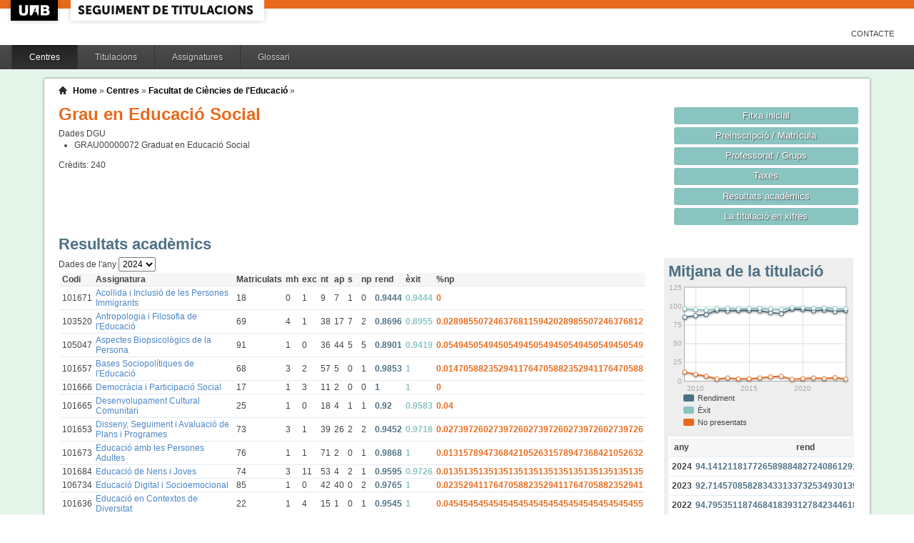

--- FILE ---
content_type: text/html;charset=ISO-8859-1
request_url: http://siq.uab.cat/siq_public/centre/111/titulacio/2500260/assignatures/;jsessionid=1F5F24FF9A5FFA2174F1E130AD18112F?id=0
body_size: 49256
content:
<!DOCTYPE html>






 







	

	
 

	
		 
	
		 
	
		 
	
		 
	
		 
	
		 
	
	
	
	
	
	
	



	



	

 


  


 


<!DOCTYPE html PUBLIC "-//W3C//DTD XHTML 1.0 Strict//EN"  "http://www.w3.org/TR/xhtml1/DTD/xhtml1-strict.dtd">

<html xmlns="http://www.w3.org/1999/xhtml" lang="ca" xml:lang="ca">
	<head id="head">
		

		<link rel="icon"  type="image/png" href="/siq_public/images/icona_siq_32.png" />

		<title>Seguiment de titulacions </title>


		<link type="text/css" rel="stylesheet" media="all" href="/siq_public/css/my_layout.css" /> 
		<!--[if lte IE 7]>
		<link type="text/css" rel="stylesheet" media="all" href="/siq_public/css/patches/patch_my_layout.css" /> 
		<![endif]-->

    <!--[if IE]><script language="javascript" type="text/javascript" src="/siq_public/js/flot/excanvas.min.js"></script><![endif]-->		
		<script language="javascript" type="text/javascript" src="/siq_public/js/jquery-1.4.2.min.js"></script>
			
		<link  HREF="/siq_public/css/jquery-ui-1.8.2.custom.css" TYPE="text/css"  REL="stylesheet"/>
		<script src="/siq_public/js/jquery-ui-1.8.2.custom.min.js" language="javascript" ></script>
		<script language="javascript" type="text/javascript" src="/siq_public/js/flot/jquery.flot.js"></script>
		<script language="javascript" type="text/javascript" src="/siq_public/js/flot/jquery.flot.pie.js"></script>
		<script language="javascript" type="text/javascript" src="/siq_public/js/flot/jquery.flot.stack.js"></script>
		<script language="javascript" type="text/javascript" src="/siq_public/js/flot/jquery.flot.text.js"></script>



		<script language="javascript" type="text/javascript" src="/siq_public/js/tipsy/jquery.tipsy.js"></script>	
			
		<link type="text/css" rel="stylesheet" media="all" href="/siq_public/js/tipsy/tipsy.css" /> 



		<script language="javascript" type="text/javascript" src="/siq_public/js/flot/jquery.flot.orderBars.js"></script>

		<script>
			
				$(document).ready(function() { 
					$("span[title^=niu:]").each( 
						function() {  
							$(this).css('color','green');
						}
					);
				});
				
			$(document).ready(function() {
				$('.tooltip').tipsy({gravity: 'se'});
				$('.tooltip-n' ).tipsy({gravity: 'n' });
				$('.tooltip-ne').tipsy({gravity: 'ne'});
				$('.tooltip-e' ).tipsy({gravity: 'e' });
				$('.tooltip-se').tipsy({gravity: 'se'});
				$('.tooltip-s' ).tipsy({gravity: 's' });
				$('.tooltip-sw').tipsy({gravity: 'sw'});
				$('.tooltip-w' ).tipsy({gravity: 'w' });
				$('.tooltip-nw').tipsy({gravity: 'nw'});
			});
		</script>


		<script>
			number_format = function(number, decimals, dec_point, thousands_sep) {
				var n = !isFinite(+number) ? 0 : +number,
				prec = !isFinite(+decimals) ? 0 : Math.abs(decimals),
				sep = (typeof thousands_sep === 'undefined') ? ',' : thousands_sep,
				dec = (typeof dec_point === 'undefined') ? '.' : dec_point,
				s = '',
				toFixedFix = function (n, prec) {
				    var k = Math.pow(10, prec);
				    return '' + Math.round(n * k) / k;
				};
				// Fix for IE parseFloat(0.55).toFixed(0) = 0;
				s = (prec ? toFixedFix(n, prec) : '' + Math.round(n)).split('.');
				if (s[0].length > 3) {
					s[0] = s[0].replace(/\B(?=(?:\d{3})+(?!\d))/g, sep);
				}
				if ((s[1] || '').length < prec) {
					s[1] = s[1] || '';
					s[1] += new Array(prec - s[1].length + 1).join('0');
				}
				return s.join(dec);
			};
		
			$(document).ready(function() {
			 /**
			   * Flot tooltips.
			   */
			  $('.flot-graph:not(.datum-processed)').each(function() {
			    var graph = $(this)
			    var popup = $('.flot-popup', this);
			    $('.flot-canvas', this).bind('plothover', function (event, pos, item) {
			      if (item) {
			        var parent = graph.offset();
			
			        // Format the item number a bit
			        var num = parseFloat(item.datapoint[1]);
			        var language = 'es';
			    
			        var decimal = '.';
			        var separator = ',';
			
			        switch (language) {
			          case 'fr':
			            decimal = ',';
			            separator = ' ';
			            break;
			          case 'es':
			            decimal = ',';
			            separator = '.';
			            break;
			          case 'en':
			          case 'ar':
			          default:
			            break;
			        }
			
			        num = number_format(num, 1, decimal, separator);
			        //num += ' <small>(' + item.datapoint[0] + ')</small>';
			
			        popup
			          .css("left", item.pageX - parent.left)
			          .css("top", item.pageY - parent.top)
			          .html(num)
			          .show();
			      }
			      else {
			        popup.fadeOut('fast');
			      }
			    });
			    $('.flot-canvas', this).bind('mouseleave', function () {
			      $('.flot-popup').fadeOut('fast');
			    });
			  }).addClass('datum-processed');
			});
			


		

		</script>

<!-- fi de les coses a treure del head -->

	</head>
	
<body > 
	
	

	
	
	
	<!-- skip link navigation -->
	<ul id="skiplinks">
		<li><a class="skip" href="#nav">Skip to navigation (Press Enter).</a></li>
		<li><a class="skip" href="#col3">Skip to main content (Press Enter).</a></li>
	</ul>


		<div id="pagina">
			
			<div class="header">
				<div class="logoUAB">
					<a href="http://www.uab.cat">UAB</a>
				</div>

				<div class="logoAplicacio">
					<div class="logo_text">
						<h1><a href="#"/>Seguiment de titulacions</a></h1>
					</div>
				</div>
			</div> 
			
			<ul class="naveines">
				<li><a href="/siq_public/contacte/">Contacte</a></li>
 
			</ul>
			
					 <!--
					 	| 
					 <a href="#" id="printbutton">Imprimir</a>
					 -->

			<ul id="menuPpal"  role="navigation">
						<li class="actiu" >
							<a href="/siq_public/centres/" title="Centres">Centres</a>
						</li> 
						<li  >
							<a href="/siq_public/titulacions/" title="Titulacions">Titulacions</a>
						</li> 
						<li  >
							<a href="/siq_public/assignatures/" title="Assignatures">Assignatures</a>
						</li> 

						<li  >
							<a href="/siq_public/glossari/" title="Glossari">Glossari</a>
						</li> 		
			</ul>
			<!-- end: main navigation -->


<div id="wrapContingutsMenu">
	<div id="contingutsMenu">
      <div id="breadcrumb">
         





 












	





	
	




<a href="/siq_public/">Home</a> 
	
		
			» 
			<a href="/siq_public/centres/">Centres</a> » 
				
			
				<a href="/siq_public/centre/111/"  >Facultat de Ciències de l'Educació</a>
					
				
					 » 
					<a href="/siq_public/centre/111/titulacio//"  class="actual">
						
					</a>
								
							
				
				
			
			
					
		
		







      </div>			
 
 

			





 









	

 


<style>
	
table.resultatsacademics td.i_rendiment {color:#4E7085;	font-weight:bold;}
table.resultatsacademics td.i_exit      {color:#89C4C1;	font-weight:bold;}
table.resultatsacademics td.i_np        {color:#E86A1C;	font-weight:bold;}	

	
	
	
	
table.pla_assignatures {
  width: 100%;
}

table.pla_assignatures tr:hover td{
	background-color:transparent; 

}
 
table.pla_assignatures th {
	font-size: 1.2em;
	border-bottom: 2px solid #ddd;
	padding-top: 1em;
}
 
table.pla_assignatures td {
  width: 50%;
  vertical-align: top;
}

</style>


	
	






 









	





 




	




















	
	
	
		    <div id="teaser">
	        <div class="subcolumns">
	          <div class="c50l">
	            <div class="subcl">


<h1>
Grau en Educació Social  


	



</h1>




<div>
	Dades DGU
	<ul>
	
		<li><span> GRAU00000072</span>  Graduat en Educació Social
		</li>
	
	</ul>
</div>


<div class="credits">
Crèdits:<span> 240</span>
</div>



              



              
              
              
	            </div>
	          </div>
	          <div class="c50r">
	            <div class="subcl">



	          <div class="c50l">
	            <div class="subcl">

 							</div>
	          </div>

	          <div class="c50r">
	            <div class="subcr">
<a href="../" class="botoDestacat"> Fitxa inicial </a>


<a href="../matricula/" class="botoDestacat"> Preinscripció / Matrícula </a>
<a href="../professorat/" class="botoDestacat"> Professorat / Grups </a>
<a href="../taxes/" class="botoDestacat"> Taxes </a>
	 

<a href="../assignatures/?id=0" class="botoDestacat"> Resultats acadèmics </a>

<a href="/siq_public/portal/2500260/enxifres" class="botoDestacat tooltip-n" title="com es veurà a portal">La titulació en xifres</a>
	
	            </div>
	          </div>

	            </div>
	          </div>
	        </div>
	      </div>	
	











	











	<div id="main" class="subcolumns resultatsacademics" >

    <div class="c99l">
      <div class="subcl"  id="resultats_academics">



<h2>Resultats acadèmics</h2>




<div class="subcolumns">
    <div class="c25r">
      <div class="subcr">
      	
				<div class="widget" >
				<div class="wrapper">
						<h2>Mitjana de la titulació</h2>
				






 









	




	






	













    

			







<script>
	
	dades_rendiment_tit = {"itemCount":16,"label":"Rendiment","data":[[2024,94.14121181772658988482724086129193790686],[2023,92.71457085828343313373253493013972055888],[2022,94.79535118746841839312784234461849418898],[2021,93.69369369369369369369369369369369369369],[2020,95.41910331384015594541910331384015594542],[2019,96.18126272912423625254582484725050916497],[2018,90.14447884416924664602683178534571723426],[2017,91.37506160670280926564810251355347461804],[2016,93.68273280299485259709873654656059897052],[2015,94.3359375],[2014,94.08653846153846153846153846153846153846],[2013,93.52482960077896786757546251217137293087],[2012,94.46808510638297872340425531914893617021],[2011,89.00414937759336099585062240663900414938],[2010,87.30904817861339600470035252643948296122],[2009,85.30612244897959183673469387755102040816]]}	


	dades_exit_tit = {"itemCount":16,"label":"Èxit","data":[[2024,96.45972293483837865572088250384812724474],[2023,96.97286012526096033402922755741127348643],[2022,97.86124152321335419926969222743870631195],[2021,97.5],[2020,98.24385348720521826392373306573005519318],[2019,98.18087318087318087318087318087318087318],[2018,96.04178119846069268829026937877954920286],[2017,96.5625],[2016,97.4683544303797468354430379746835443038],[2015,96.98795180722891566265060240963855421687],[2014,96.64197530864197530864197530864197530864],[2013,97.31509625126646403242147922998986828774],[2012,96.7847411444141689373297002724795640327],[2011,94.84156226971260132645541635961680176861],[2010,95.62419562419562419562419562419562419562],[2009,96.75925925925925925925925925925925925926]]}	


	dades_np_tit = {"itemCount":16,"label":"No presentats","data":[[2024,2.40360540811216825237856785177766649975],[2023,4.39121756487025948103792415169660678643],[2022,3.13289540171803941384537645275391611925],[2021,3.9039039039039039039039039039039039039],[2020,2.87524366471734892787524366471734892788],[2019,2.03665987780040733197556008146639511202],[2018,6.14035087719298245614035087719298245614],[2017,5.37210448496796451453918186298669295219],[2016,3.88394946186242395882077678989237248479],[2015,2.734375],[2014,2.64423076923076923076923076923076923077],[2013,3.89483933787731256085686465433300876339],[2012,2.39361702127659574468085106382978723404],[2011,6.1549100968188105117565698478561549101],[2010,8.69565217391304347826086956521739130435],[2009,11.83673469387755102040816326530612244898]]}	




$(document).ready(function() {	
	$.plot($('#flot-rendiment-titulacio-'), 
					[

						{
							"label":dades_rendiment_tit.label,
							"data":dades_rendiment_tit.data,

						},
						{
							"label":dades_exit_tit.label,
							"data":dades_exit_tit.data,

						},
						{
							"label":dades_np_tit.label,
							"data":dades_np_tit.data,

						}
					], 
					{
						"legend": { "show":false },
						"colors":["#4E7085","#89C4C1","#E86A1C"],
						"grid":{
								"labelMargin":4,
								"tickColor":"#ddd",
								"backgroundColor":"#ffffff",
								"borderWidth":1,
								"hoverable":true,
								"color":"#aaa"
							},
						"stack": "stack",
						"lines":	{
								"show":true,
								"lineWidth":2,
								"fill":0 
							},
						"points":{
								"show":true,
								"radius":3,
								"lineWidth":1,
								"fill":1
								},
						"xaxis":{tickDecimals: 0 },
						"yaxis":{tickDecimals: 0 }
						});	
	
	
	
});


</script>

<style>
	table.taula_indicador td.i_rendiment {color:#4E7085;}
	table.taula_indicador td.i_exit {color:#89C4C1;}
	table.taula_indicador td.i_np {color:#E86A1C;}	

</style>



<div class="flot-graph">
	<div style="width: 100%; height: 150px;" class="flot-canvas" id="flot-rendiment-titulacio-"></div>
	<div class="flot-popup" style="display: none; ">xxx <small>(xxx)</small></div>
 	<ul class="flot-legend">
 		<li class="first"><span><span style="background-color:#4E7085" class="swatch"></span> Rendiment </span></li>
		<li ><span><span style="background-color:#89C4C1" class="swatch"></span>		Èxit</span></li>
		<li class="last"><span><span style="background-color:#E86A1C" class="swatch"></span>		No presentats</span></li>
	</ul>
</div>

<div>
	
	



<table class="taula_indicador" id="taula_resutats_academics_tit">
		<thead>
			<tr>				
				<th>any </th>
				
				<th class="tooltip" title="#aprovats / #matriculats" >rend</th>
				<th class="tooltip" title="#aprovats / #presentats"  >èxit</th>
				<th class="tooltip" title="#no presentats / #matriculats" >% np</th>
			</tr>
		</thead>
	  <tbody>
		  
			<tr

				>
				<td>2024</td>			
	

				
				<td  class="i_rendiment" >94.1412118177265898848272408612919379068600%</td>
				<td class="i_exit">96.4597229348383786557208825038481272447400%</td>
					
				<td  class="i_np">2.4036054081121682523785678517776664997500%</td>
			</tr>  
			
			<tr

				>
				<td>2023</td>			
	

				
				<td  class="i_rendiment" >92.7145708582834331337325349301397205588800%</td>
				<td class="i_exit">96.9728601252609603340292275574112734864300%</td>
					
				<td  class="i_np">4.3912175648702594810379241516966067864300%</td>
			</tr>  
			
			<tr

				>
				<td>2022</td>			
	

				
				<td  class="i_rendiment" >94.7953511874684183931278423446184941889800%</td>
				<td class="i_exit">97.8612415232133541992696922274387063119500%</td>
					
				<td  class="i_np">3.1328954017180394138453764527539161192500%</td>
			</tr>  
			
			<tr

				>
				<td>2021</td>			
	

				
				<td  class="i_rendiment" >93.6936936936936936936936936936936936936900%</td>
				<td class="i_exit">97.500%</td>
					
				<td  class="i_np">3.903903903903903903903903903903903903900%</td>
			</tr>  
			
			<tr

				>
				<td>2020</td>			
	

				
				<td  class="i_rendiment" >95.4191033138401559454191033138401559454200%</td>
				<td class="i_exit">98.2438534872052182639237330657300551931800%</td>
					
				<td  class="i_np">2.8752436647173489278752436647173489278800%</td>
			</tr>  
			
			<tr

				>
				<td>2019</td>			
	

				
				<td  class="i_rendiment" >96.1812627291242362525458248472505091649700%</td>
				<td class="i_exit">98.1808731808731808731808731808731808731800%</td>
					
				<td  class="i_np">2.0366598778004073319755600814663951120200%</td>
			</tr>  
			
			<tr

				>
				<td>2018</td>			
	

				
				<td  class="i_rendiment" >90.1444788441692466460268317853457172342600%</td>
				<td class="i_exit">96.0417811984606926882902693787795492028600%</td>
					
				<td  class="i_np">6.1403508771929824561403508771929824561400%</td>
			</tr>  
			
			<tr

				>
				<td>2017</td>			
	

				
				<td  class="i_rendiment" >91.3750616067028092656481025135534746180400%</td>
				<td class="i_exit">96.562500%</td>
					
				<td  class="i_np">5.3721044849679645145391818629866929521900%</td>
			</tr>  
			
			<tr

				>
				<td>2016</td>			
	

				
				<td  class="i_rendiment" >93.6827328029948525970987365465605989705200%</td>
				<td class="i_exit">97.468354430379746835443037974683544303800%</td>
					
				<td  class="i_np">3.8839494618624239588207767898923724847900%</td>
			</tr>  
			
			<tr

				>
				<td>2015</td>			
	

				
				<td  class="i_rendiment" >94.335937500%</td>
				<td class="i_exit">96.9879518072289156626506024096385542168700%</td>
					
				<td  class="i_np">2.73437500%</td>
			</tr>  
			
			<tr

				>
				<td>2014</td>			
	

				
				<td  class="i_rendiment" >94.0865384615384615384615384615384615384600%</td>
				<td class="i_exit">96.6419753086419753086419753086419753086400%</td>
					
				<td  class="i_np">2.6442307692307692307692307692307692307700%</td>
			</tr>  
			
			<tr

				>
				<td>2013</td>			
	

				
				<td  class="i_rendiment" >93.5248296007789678675754625121713729308700%</td>
				<td class="i_exit">97.3150962512664640324214792299898682877400%</td>
					
				<td  class="i_np">3.8948393378773125608568646543330087633900%</td>
			</tr>  
			
			<tr

				>
				<td>2012</td>			
	

				
				<td  class="i_rendiment" >94.4680851063829787234042553191489361702100%</td>
				<td class="i_exit">96.784741144414168937329700272479564032700%</td>
					
				<td  class="i_np">2.3936170212765957446808510638297872340400%</td>
			</tr>  
			
			<tr

				>
				<td>2011</td>			
	

				
				<td  class="i_rendiment" >89.0041493775933609958506224066390041493800%</td>
				<td class="i_exit">94.8415622697126013264554163596168017686100%</td>
					
				<td  class="i_np">6.154910096818810511756569847856154910100%</td>
			</tr>  
			
			<tr

				>
				<td>2010</td>			
	

				
				<td  class="i_rendiment" >87.3090481786133960047003525264394829612200%</td>
				<td class="i_exit">95.6241956241956241956241956241956241956200%</td>
					
				<td  class="i_np">8.6956521739130434782608695652173913043500%</td>
			</tr>  
			
			<tr

				>
				<td>2009</td>			
	

				
				<td  class="i_rendiment" >85.3061224489795918367346938775510204081600%</td>
				<td class="i_exit">96.7592592592592592592592592592592592592600%</td>
					
				<td  class="i_np">11.8367346938775510204081632653061224489800%</td>
			</tr>  
			
		<tbody>
	
	</table>


<p>
* Cal tenir present que les dades de rendiment i èxit no tenen en compte el pes del crèdit de l'assignatura sinó que es considera que totes les assignatures tenen el mateix pes.
</p>





</div>	











	
	

	
	<script>
 


$(document).ready(function() {	
		
		 
		$.plot($("#flot-calificacions_titulacio"), 
			[
  {"label": "Matricula d'honor","data":0.0271934325295023088763468445356593124679    },
  {"label": "Excel·lent"       ,"data":0.0656747049769112365315546434068753206773   },
  {"label": "Notable"          ,"data":0.6013340174448435094920472036942021549513    },
  {"label": "Aprovat"          ,"data":0.2693689071318624935864545920985120574654    },
  {"label": "Suspens"          ,"data":0.0354027706516162134427911749615187275526     }

],
{
	"legend": { "show":false },
	"colors":["#FFD200","#89C4C1","#aec45f","#4E7085","#E86A1C"],
        series: {
        	
            pie: { 
                show: true,
                radius: 1,
                innerRadius: 1/4,
                label: {
                    show: true, 
                    radius: 5/8,
                    formatter: function(label, series){
                        return '<div style="font-size:1.75em; font-weight: bold;text-align:center;color:white;">'+Math.round(series.percent)+'%</div>';
                    }, 
                    background: { opacity: 0.5 }
                }
            }
        }
}

		);	
	
	
	
});
			
		

			
	</script>
	



<div class="flot-graph">
	<div style="width: 100%; height: 150px;" class="flot-canvas" id="flot-calificacions_titulacio"></div>
	<div class="flot-popup" style="display: none; ">xxx <small>(xxx)</small></div>
 	<ul class="flot-legend">

 		
 		<li class="first"><span><span style="background-color:#FFD200 " class="swatch"></span>Matrícula d'honor </span></li>
 		<li              ><span><span style="background-color:#89C4C1" class="swatch"></span>Excel·lent        </span></li>
 		<li              ><span><span style="background-color:#aec45f " class="swatch"></span>Notable           </span></li>
 		<li              ><span><span style="background-color:#4E7085 " class="swatch"></span>Aprovat           </span></li>
 		<li class="last" ><span><span style="background-color:#E86A1C  " class="swatch"></span>Suspens           </span></li>
 		


	
	
	</ul>
</div>

	 

<h3>% per qualificacions</h3>
	
	<table class="taula_indicador small" >
		<thead>
		<tr>
			<th></th>

<th>MH </th>			
<th>Ex </th>			
<th>Nt </th>			
<th>Ap </th>			
<th>S  </th>			
			
			
			
			
		</tr>
	</thead>
 	

		<tr  >
			<td class="small">2024 
				
				
				</td>


<td>2.7193432529502308876346844535659312467900  </td>
<td>6.5674704976911236531554643406875320677300 </td>
<td>60.1334017444843509492047203694202154951300  </td>
<td>26.9368907131862493586454592098512057465400  </td>
<td>3.5402770651616213442791174961518727552600   </td>







		</tr>

 	

		<tr  >
			<td class="small">2023 
				
				
				</td>


<td>2.4530271398747390396659707724425887265100  </td>
<td>6.8893528183716075156576200417536534446800 </td>
<td>57.5156576200417536534446764091858037578300  </td>
<td>29.9060542797494780793319415448851774530300  </td>
<td>3.0271398747390396659707724425887265135700   </td>







		</tr>

 	

		<tr  >
			<td class="small">2022 
				
				
				</td>


<td>2.2952529994783515910276473656755346896200  </td>
<td>8.2420448617631716223265519040166927490900 </td>
<td>58.8419405320813771517996870109546165884200  </td>
<td>28.3255086071987480438184663536776212832600  </td>
<td>2.1387584767866458007303077725612936880500   </td>







		</tr>

 	

		<tr  >
			<td class="small">2021 
				
				
				</td>


<td>2.2395833333333333333333333333333333333300  </td>
<td>5.0520833333333333333333333333333333333300 </td>
<td>60.1562500  </td>
<td>29.8437500  </td>
<td>2.500   </td>







		</tr>

 	

		<tr  >
			<td class="small">2020 
				
				
				</td>


<td>2.1073758153537380832915203211239337681900  </td>
<td>6.3723030607124937280481685900652282990500 </td>
<td>60.511791269443050677370797792272955343700  </td>
<td>29.1520321123933768188660311088810837932800  </td>
<td>1.7561465127947817360762669342699448068200   </td>







		</tr>

 	

		<tr  >
			<td class="small">2019 
				
				
				</td>


<td>2.2349272349272349272349272349272349272300  </td>
<td>5.8731808731808731808731808731808731808700 </td>
<td>61.1226611226611226611226611226611226611200  </td>
<td>28.7422037422037422037422037422037422037400  </td>
<td>1.8191268191268191268191268191268191268200   </td>







		</tr>

 	

		<tr  >
			<td class="small">2018 
				
				
				</td>


<td>2.0340846619021440351841671247938427707500  </td>
<td>5.2776250687190764156129741616272677295200 </td>
<td>53.4359538207806487080813633864760857614100  </td>
<td>35.2941176470588235294117647058823529411800  </td>
<td>3.9582188015393073117097306212204507971400   </td>







		</tr>

 	

		<tr  >
			<td class="small">2017 
				
				
				</td>


<td>2.0833333333333333333333333333333333333300  </td>
<td>5.62500 </td>
<td>53.5416666666666666666666666666666666666700  </td>
<td>35.2604166666666666666666666666666666666700  </td>
<td>3.437500   </td>







		</tr>

 	

		<tr  >
			<td class="small">2016 
				
				
				</td>


<td>1.7526777020447906523855890944498539435200  </td>
<td>7.8383641674780915287244401168451801363200 </td>
<td>51.8500486854917234664070107108081791626100  </td>
<td>36.0272638753651411879259980525803310613400  </td>
<td>2.531645569620253164556962025316455696200   </td>







		</tr>

 	

		<tr  >
			<td class="small">2015 
				
				
				</td>


<td>2.1084337349397590361445783132530120481900  </td>
<td>9.7891566265060240963855421686746987951800 </td>
<td>53.0120481927710843373493975903614457831300  </td>
<td>32.0783132530120481927710843373493975903600  </td>
<td>3.0120481927710843373493975903614457831300   </td>







		</tr>

 	

		<tr  >
			<td class="small">2014 
				
				
				</td>


<td>1.9259259259259259259259259259259259259300  </td>
<td>5.1358024691358024691358024691358024691400 </td>
<td>55.4567901234567901234567901234567901234600  </td>
<td>34.1234567901234567901234567901234567901200  </td>
<td>3.3580246913580246913580246913580246913600   </td>







		</tr>

 	

		<tr  >
			<td class="small">2013 
				
				
				</td>


<td>1.6210739614994934143870314083080040526800  </td>
<td>7.1935157041540020263424518743667679837900 </td>
<td>52.5329280648429584599797365754812563323200  </td>
<td>35.9675785207700101317122593718338399189500  </td>
<td>2.6849037487335359675785207700101317122600   </td>







		</tr>

 	

		<tr  >
			<td class="small">2012 
				
				
				</td>


<td>1.8528610354223433242506811989100817438700  </td>
<td>8.5013623978201634877384196185286103542200 </td>
<td>57.8201634877384196185286103542234332425100  </td>
<td>28.610354223433242506811989100817438692100  </td>
<td>3.215258855585831062670299727520435967300   </td>







		</tr>

 	

		<tr  >
			<td class="small">2011 
				
				
				</td>


<td>1.7686072218128224023581429624170965364800  </td>
<td>3.316138540899042004421518054532056005900 </td>
<td>49.9631540162122328666175386882829771554900  </td>
<td>39.7936624907885040530582166543846720707400  </td>
<td>5.1584377302873986735445836403831982313900   </td>







		</tr>

 	

		<tr  >
			<td class="small">2010 
				
				
				</td>


<td>1.5444015444015444015444015444015444015400  </td>
<td>2.702702702702702702702702702702702702700 </td>
<td>54.8262548262548262548262548262548262548300  </td>
<td>36.5508365508365508365508365508365508365500  </td>
<td>4.3758043758043758043758043758043758043800   </td>







		</tr>

 	

		<tr  >
			<td class="small">2009 
				
				
				</td>


<td>2.0833333333333333333333333333333333333300  </td>
<td>2.0833333333333333333333333333333333333300 </td>
<td>60.8796296296296296296296296296296296296300  </td>
<td>31.7129629629629629629629629629629629629600  </td>
<td>3.2407407407407407407407407407407407407400   </td>







		</tr>

 
	
	
	</table>
	









		
				</div>
				</div>	      	
				      	
      	
			</div>
		</div>
		
    <div class="c75l">
      <div class="subcl">



<form>
	
Dades de l'any  
	<select name="anny" onchange="this.form.submit()">
		
		
			<option
				
				>2009</option>
			
		
			<option
				
				>2010</option>
			
		
			<option
				
				>2011</option>
			
		
			<option
				
				>2012</option>
			
		
			<option
				
				>2013</option>
			
		
			<option
				
				>2014</option>
			
		
			<option
				
				>2015</option>
			
		
			<option
				
				>2016</option>
			
		
			<option
				
				>2017</option>
			
		
			<option
				
				>2018</option>
			
		
			<option
				
				>2019</option>
			
		
			<option
				
				>2020</option>
			
		
			<option
				
				>2021</option>
			
		
			<option
				
				>2022</option>
			
		
			<option
				
				>2023</option>
			
		
			<option
				selected 
					
				
				>2024</option>
			
		
		
	</select>
	

</form>




 



    
	<table class="resultatsacademics">
		<thead>
			<tr>				
				<th>Codi</th>
				<th>Assignatura</th>
				<th>Matriculats</th>
        <th>mh </th>
        <th>exc</th>
        <th>nt </th>
        <th>ap </th>
        <th>s  </th>
        <th>np </th>		
				
				<th class="tooltip" title="#aprovats / #matriculats" >rend</th>
				<th class="tooltip" title="#aprovats / #presentats" >èxit</th>
				<th class="tooltip" title="#no presentats / #matriculats" >%np</th>
			</tr>
		</thead>
	  <tbody>
		  
		  	
		  		
		  	
		  	
			<tr>
				<td>101671</td>
				<td>
					<a href="../assignatura/101671/">
						Acollida i Inclusió de les Persones Immigrants
					</a>
					 					
					</td>
				<td>18
					
					
					
					</td>
				
				
        <td>0</td>
        <td>1</td>
        <td>9</td>
        <td>7</td>
        <td>1</td>
        <td>0</td>	
				
				
				
				<td class="i_rendiment" >0.9444</td>
				<td class="i_exit">0.9444</td>
					
				<td class="i_np">0</td>
			</tr>  
			
			
			
			
		  	
		  		
		  	
		  	
			<tr>
				<td>103520</td>
				<td>
					<a href="../assignatura/103520/">
						Antropologia i Filosofia de l'Educació
					</a>
					 					
					</td>
				<td>69
					
					
					
					</td>
				
				
        <td>4</td>
        <td>1</td>
        <td>38</td>
        <td>17</td>
        <td>7</td>
        <td>2</td>	
				
				
				
				<td class="i_rendiment" >0.8696</td>
				<td class="i_exit">0.8955</td>
					
				<td class="i_np">0.0289855072463768115942028985507246376812</td>
			</tr>  
			
			
			
			
		  	
		  		
		  	
		  	
			<tr>
				<td>105047</td>
				<td>
					<a href="../assignatura/105047/">
						Aspectes Biopsicològics de la Persona
					</a>
					 					
					</td>
				<td>91
					
					
					
					</td>
				
				
        <td>1</td>
        <td>0</td>
        <td>36</td>
        <td>44</td>
        <td>5</td>
        <td>5</td>	
				
				
				
				<td class="i_rendiment" >0.8901</td>
				<td class="i_exit">0.9419</td>
					
				<td class="i_np">0.0549450549450549450549450549450549450549</td>
			</tr>  
			
			
			
			
		  	
		  		
		  	
		  	
			<tr>
				<td>101657</td>
				<td>
					<a href="../assignatura/101657/">
						Bases Sociopolítiques de l'Educació
					</a>
					 					
					</td>
				<td>68
					
					
					
					</td>
				
				
        <td>3</td>
        <td>2</td>
        <td>57</td>
        <td>5</td>
        <td>0</td>
        <td>1</td>	
				
				
				
				<td class="i_rendiment" >0.9853</td>
				<td class="i_exit">1</td>
					
				<td class="i_np">0.0147058823529411764705882352941176470588</td>
			</tr>  
			
			
			
			
		  	
		  		
		  	
		  	
			<tr>
				<td>101666</td>
				<td>
					<a href="../assignatura/101666/">
						Democràcia i Participació Social
					</a>
					 					
					</td>
				<td>17
					
					
					
					</td>
				
				
        <td>1</td>
        <td>3</td>
        <td>11</td>
        <td>2</td>
        <td>0</td>
        <td>0</td>	
				
				
				
				<td class="i_rendiment" >1</td>
				<td class="i_exit">1</td>
					
				<td class="i_np">0</td>
			</tr>  
			
			
			
			
		  	
		  		
		  	
		  	
			<tr>
				<td>101665</td>
				<td>
					<a href="../assignatura/101665/">
						Desenvolupament Cultural Comunitari
					</a>
					 					
					</td>
				<td>25
					
					
					
					</td>
				
				
        <td>1</td>
        <td>0</td>
        <td>18</td>
        <td>4</td>
        <td>1</td>
        <td>1</td>	
				
				
				
				<td class="i_rendiment" >0.92</td>
				<td class="i_exit">0.9583</td>
					
				<td class="i_np">0.04</td>
			</tr>  
			
			
			
			
		  	
		  		
		  	
		  	
			<tr>
				<td>101653</td>
				<td>
					<a href="../assignatura/101653/">
						Disseny, Seguiment i Avaluació de Plans i Programes
					</a>
					 					
					</td>
				<td>73
					
					
					
					</td>
				
				
        <td>3</td>
        <td>1</td>
        <td>39</td>
        <td>26</td>
        <td>2</td>
        <td>2</td>	
				
				
				
				<td class="i_rendiment" >0.9452</td>
				<td class="i_exit">0.9718</td>
					
				<td class="i_np">0.0273972602739726027397260273972602739726</td>
			</tr>  
			
			
			
			
		  	
		  		
		  	
		  	
			<tr>
				<td>101673</td>
				<td>
					<a href="../assignatura/101673/">
						Educació amb les Persones Adultes
					</a>
					 					
					</td>
				<td>76
					
					
					
					</td>
				
				
        <td>1</td>
        <td>1</td>
        <td>71</td>
        <td>2</td>
        <td>0</td>
        <td>1</td>	
				
				
				
				<td class="i_rendiment" >0.9868</td>
				<td class="i_exit">1</td>
					
				<td class="i_np">0.0131578947368421052631578947368421052632</td>
			</tr>  
			
			
			
			
		  	
		  		
		  	
		  	
			<tr>
				<td>101684</td>
				<td>
					<a href="../assignatura/101684/">
						Educació de Nens i Joves
					</a>
					 					
					</td>
				<td>74
					
					
					
					</td>
				
				
        <td>3</td>
        <td>11</td>
        <td>53</td>
        <td>4</td>
        <td>2</td>
        <td>1</td>	
				
				
				
				<td class="i_rendiment" >0.9595</td>
				<td class="i_exit">0.9726</td>
					
				<td class="i_np">0.0135135135135135135135135135135135135135</td>
			</tr>  
			
			
			
			
		  	
		  		
		  	
		  	
			<tr>
				<td>106734</td>
				<td>
					<a href="../assignatura/106734/">
						Educació Digital i Socioemocional
					</a>
					 					
					</td>
				<td>85
					
					
					
					</td>
				
				
        <td>1</td>
        <td>0</td>
        <td>42</td>
        <td>40</td>
        <td>0</td>
        <td>2</td>	
				
				
				
				<td class="i_rendiment" >0.9765</td>
				<td class="i_exit">1</td>
					
				<td class="i_np">0.0235294117647058823529411764705882352941</td>
			</tr>  
			
			
			
			
		  	
		  		
		  	
		  	
			<tr>
				<td>101636</td>
				<td>
					<a href="../assignatura/101636/">
						Educació en Contextos de Diversitat
					</a>
					 					
					</td>
				<td>22
					
					
					
					</td>
				
				
        <td>1</td>
        <td>4</td>
        <td>15</td>
        <td>1</td>
        <td>0</td>
        <td>1</td>	
				
				
				
				<td class="i_rendiment" >0.9545</td>
				<td class="i_exit">1</td>
					
				<td class="i_np">0.0454545454545454545454545454545454545455</td>
			</tr>  
			
			
			
			
		  	
		  		
		  	
		  	
			<tr>
				<td>101683</td>
				<td>
					<a href="../assignatura/101683/">
						Educació en el Temps Lliure de Nens i Joves
					</a>
					 					
					</td>
				<td>35
					
					
					
					</td>
				
				
        <td>0</td>
        <td>3</td>
        <td>27</td>
        <td>5</td>
        <td>0</td>
        <td>0</td>	
				
				
				
				<td class="i_rendiment" >1</td>
				<td class="i_exit">1</td>
					
				<td class="i_np">0</td>
			</tr>  
			
			
			
			
		  	
		  		
		  	
		  	
			<tr>
				<td>101644</td>
				<td>
					<a href="../assignatura/101644/">
						Educació i Contextos Educatius
					</a>
					 					
					</td>
				<td>80
					
					
					
					</td>
				
				
        <td>3</td>
        <td>0</td>
        <td>44</td>
        <td>28</td>
        <td>0</td>
        <td>5</td>	
				
				
				
				<td class="i_rendiment" >0.9375</td>
				<td class="i_exit">1</td>
					
				<td class="i_np">0.0625</td>
			</tr>  
			
			
			
			
		  	
		  		
		  	
		  	
			<tr>
				<td>101646</td>
				<td>
					<a href="../assignatura/101646/">
						Educació i Cooperació per al Desenvolupament
					</a>
					 					
					</td>
				<td>12
					
					
					
					</td>
				
				
        <td>2</td>
        <td>1</td>
        <td>9</td>
        <td>0</td>
        <td>0</td>
        <td>0</td>	
				
				
				
				<td class="i_rendiment" >1</td>
				<td class="i_exit">1</td>
					
				<td class="i_np">0</td>
			</tr>  
			
			
			
			
		  	
		  		
		  	
		  	
			<tr>
				<td>101661</td>
				<td>
					<a href="../assignatura/101661/">
						Educació per a la Ciutadania
					</a>
					 					
					</td>
				<td>17
					
					
					
					</td>
				
				
        <td>0</td>
        <td>1</td>
        <td>12</td>
        <td>4</td>
        <td>0</td>
        <td>0</td>	
				
				
				
				<td class="i_rendiment" >1</td>
				<td class="i_exit">1</td>
					
				<td class="i_np">0</td>
			</tr>  
			
			
			
			
		  	
		  		
		  	
		  	
			<tr>
				<td>101664</td>
				<td>
					<a href="../assignatura/101664/">
						Educació per a la Salut
					</a>
					 					
					</td>
				<td>46
					
					
					
					</td>
				
				
        <td>2</td>
        <td>2</td>
        <td>39</td>
        <td>2</td>
        <td>0</td>
        <td>1</td>	
				
				
				
				<td class="i_rendiment" >0.9783</td>
				<td class="i_exit">1</td>
					
				<td class="i_np">0.0217391304347826086956521739130434782609</td>
			</tr>  
			
			
			
			
		  	
		  		
		  	
		  	
			<tr>
				<td>101639</td>
				<td>
					<a href="../assignatura/101639/">
						Educació, Sostenibilitat i Consum
					</a>
					 					
					</td>
				<td>16
					
					
					
					</td>
				
				
        <td>0</td>
        <td>1</td>
        <td>8</td>
        <td>5</td>
        <td>0</td>
        <td>2</td>	
				
				
				
				<td class="i_rendiment" >0.875</td>
				<td class="i_exit">1</td>
					
				<td class="i_np">0.125</td>
			</tr>  
			
			
			
			
		  	
		  		
		  	
		  	
			<tr>
				<td>101634</td>
				<td>
					<a href="../assignatura/101634/">
						El Procés d'Ensenyament Aprenentatge
					</a>
					 					
					</td>
				<td>82
					
					
					
					</td>
				
				
        <td>4</td>
        <td>9</td>
        <td>48</td>
        <td>16</td>
        <td>5</td>
        <td>0</td>	
				
				
				
				<td class="i_rendiment" >0.939</td>
				<td class="i_exit">0.939</td>
					
				<td class="i_np">0</td>
			</tr>  
			
			
			
			
		  	
		  		
		  	
		  	
			<tr>
				<td>101637</td>
				<td>
					<a href="../assignatura/101637/">
						Estratègies de Mediació
					</a>
					 					
					</td>
				<td>24
					
					
					
					</td>
				
				
        <td>0</td>
        <td>3</td>
        <td>19</td>
        <td>2</td>
        <td>0</td>
        <td>0</td>	
				
				
				
				<td class="i_rendiment" >1</td>
				<td class="i_exit">1</td>
					
				<td class="i_np">0</td>
			</tr>  
			
			
			
			
		  	
		  		
		  	
		  	
			<tr>
				<td>101659</td>
				<td>
					<a href="../assignatura/101659/">
						Estratègies Didàctiques per a la Formació de les Persones Adultes
					</a>
					 					
					</td>
				<td>10
					
					
					
					</td>
				
				
        <td>0</td>
        <td>0</td>
        <td>2</td>
        <td>8</td>
        <td>0</td>
        <td>0</td>	
				
				
				
				<td class="i_rendiment" >1</td>
				<td class="i_exit">1</td>
					
				<td class="i_np">0</td>
			</tr>  
			
			
			
			
		  	
		  		
		  	
		  	
			<tr>
				<td>101663</td>
				<td>
					<a href="../assignatura/101663/">
						Fonaments de l'Educació Sociocomunitària
					</a>
					 					
					</td>
				<td>69
					
					
					
					</td>
				
				
        <td>0</td>
        <td>1</td>
        <td>30</td>
        <td>36</td>
        <td>2</td>
        <td>0</td>	
				
				
				
				<td class="i_rendiment" >0.971</td>
				<td class="i_exit">0.971</td>
					
				<td class="i_np">0</td>
			</tr>  
			
			
			
			
		  	
		  		
		  	
		  	
			<tr>
				<td>101675</td>
				<td>
					<a href="../assignatura/101675/">
						Gestió d'Institucions Socioeducatives
					</a>
					 					
					</td>
				<td>73
					
					
					
					</td>
				
				
        <td>0</td>
        <td>0</td>
        <td>42</td>
        <td>29</td>
        <td>0</td>
        <td>2</td>	
				
				
				
				<td class="i_rendiment" >0.9726</td>
				<td class="i_exit">1</td>
					
				<td class="i_np">0.0273972602739726027397260273972602739726</td>
			</tr>  
			
			
			
			
		  	
		  		
		  	
		  	
			<tr>
				<td>106733</td>
				<td>
					<a href="../assignatura/106733/">
						Habilitats Comunicatives en l'Àmbit Educatiu
					</a>
					 					
					</td>
				<td>79
					
					
					
					</td>
				
				
        <td>0</td>
        <td>4</td>
        <td>54</td>
        <td>16</td>
        <td>0</td>
        <td>5</td>	
				
				
				
				<td class="i_rendiment" >0.9367</td>
				<td class="i_exit">1</td>
					
				<td class="i_np">0.0632911392405063291139240506329113924051</td>
			</tr>  
			
			
			
			
		  	
		  		
		  	
		  	
			<tr>
				<td>101682</td>
				<td>
					<a href="../assignatura/101682/">
						Infància i Adolescència en Risc
					</a>
					 					
					</td>
				<td>45
					
					
					
					</td>
				
				
        <td>2</td>
        <td>0</td>
        <td>32</td>
        <td>10</td>
        <td>0</td>
        <td>1</td>	
				
				
				
				<td class="i_rendiment" >0.9778</td>
				<td class="i_exit">1</td>
					
				<td class="i_np">0.0222222222222222222222222222222222222222</td>
			</tr>  
			
			
			
			
		  	
		  		
		  	
		  	
			<tr>
				<td>101670</td>
				<td>
					<a href="../assignatura/101670/">
						Inserció Social de les Persones amb Discapacitat
					</a>
					 					
					</td>
				<td>32
					
					
					
					</td>
				
				
        <td>2</td>
        <td>5</td>
        <td>23</td>
        <td>0</td>
        <td>1</td>
        <td>1</td>	
				
				
				
				<td class="i_rendiment" >0.9375</td>
				<td class="i_exit">0.9677</td>
					
				<td class="i_np">0.03125</td>
			</tr>  
			
			
			
			
		  	
		  		
		  	
		  	
			<tr>
				<td>101669</td>
				<td>
					<a href="../assignatura/101669/">
						Institucions de Justícia i Reeducació
					</a>
					 					
					</td>
				<td>40
					
					
					
					</td>
				
				
        <td>1</td>
        <td>0</td>
        <td>30</td>
        <td>9</td>
        <td>0</td>
        <td>0</td>	
				
				
				
				<td class="i_rendiment" >1</td>
				<td class="i_exit">1</td>
					
				<td class="i_np">0</td>
			</tr>  
			
			
			
			
		  	
		  		
		  	
		  	
			<tr>
				<td>101655</td>
				<td>
					<a href="../assignatura/101655/">
						Investigar en Educació
					</a>
					 					
					</td>
				<td>78
					
					
					
					</td>
				
				
        <td>2</td>
        <td>5</td>
        <td>43</td>
        <td>19</td>
        <td>7</td>
        <td>1</td>	
				
				
				
				<td class="i_rendiment" >0.8961</td>
				<td class="i_exit">0.9079</td>
					
				<td class="i_np">0.0128205128205128205128205128205128205128</td>
			</tr>  
			
			
			
			
		  	
		  		
		  	
		  	
			<tr>
				<td>101642</td>
				<td>
					<a href="../assignatura/101642/">
						L'Organització i els Grups
					</a>
					 					
					</td>
				<td>74
					
					
					
					</td>
				
				
        <td>1</td>
        <td>1</td>
        <td>37</td>
        <td>19</td>
        <td>15</td>
        <td>1</td>	
				
				
				
				<td class="i_rendiment" >0.7838</td>
				<td class="i_exit">0.7945</td>
					
				<td class="i_np">0.0135135135135135135135135135135135135135</td>
			</tr>  
			
			
			
			
		  	
		  		
		  	
		  	
			<tr>
				<td>105045</td>
				<td>
					<a href="../assignatura/105045/">
						Mirem el Món: Projectes Transdisciplinaris
					</a>
					 					
					</td>
				<td>82
					
					
					
					</td>
				
				
        <td>0</td>
        <td>0</td>
        <td>59</td>
        <td>18</td>
        <td>5</td>
        <td>0</td>	
				
				
				
				<td class="i_rendiment" >0.939</td>
				<td class="i_exit">0.939</td>
					
				<td class="i_np">0</td>
			</tr>  
			
			
			
			
		  	
		  		
		  	
		  	
			<tr>
				<td>101668</td>
				<td>
					<a href="../assignatura/101668/">
						Orientació i Inserció Sociolaboral
					</a>
					 					
					</td>
				<td>29
					
					
					
					</td>
				
				
        <td>2</td>
        <td>1</td>
        <td>18</td>
        <td>7</td>
        <td>1</td>
        <td>0</td>	
				
				
				
				<td class="i_rendiment" >0.9655</td>
				<td class="i_exit">0.9655</td>
					
				<td class="i_np">0</td>
			</tr>  
			
			
			
			
		  	
		  		
		  	
		  	
			<tr>
				<td>104080</td>
				<td>
					<a href="../assignatura/104080/">
						Pedagogia Social
					</a>
					 					
					</td>
				<td>56
					
					
					
					</td>
				
				
        <td>2</td>
        <td>1</td>
        <td>15</td>
        <td>31</td>
        <td>4</td>
        <td>2</td>	
				
				
				
				<td class="i_rendiment" >0.8909</td>
				<td class="i_exit">0.9245</td>
					
				<td class="i_np">0.0357142857142857142857142857142857142857</td>
			</tr>  
			
			
			
			
		  	
		  		
		  	
		  	
			<tr>
				<td>101681</td>
				<td>
					<a href="../assignatura/101681/">
						Pràcticum I
					</a>
					 					
					</td>
				<td>46
					
					
					
					</td>
				
				
        <td>3</td>
        <td>16</td>
        <td>23</td>
        <td>4</td>
        <td>0</td>
        <td>0</td>	
				
				
				
				<td class="i_rendiment" >1</td>
				<td class="i_exit">1</td>
					
				<td class="i_np">0</td>
			</tr>  
			
			
			
			
		  	
		  		
		  	
		  	
			<tr>
				<td>101680</td>
				<td>
					<a href="../assignatura/101680/">
						Pràcticum II
					</a>
					 					
					</td>
				<td>67
					
					
					
					</td>
				
				
        <td>2</td>
        <td>27</td>
        <td>35</td>
        <td>1</td>
        <td>1</td>
        <td>1</td>	
				
				
				
				<td class="i_rendiment" >0.9701</td>
				<td class="i_exit">0.9848</td>
					
				<td class="i_np">0.0149253731343283582089552238805970149254</td>
			</tr>  
			
			
			
			
		  	
		  		
		  	
		  	
			<tr>
				<td>105046</td>
				<td>
					<a href="../assignatura/105046/">
						Psicologia Evolutiva i de l'Educació
					</a>
					 					
					</td>
				<td>83
					
					
					
					</td>
				
				
        <td>1</td>
        <td>0</td>
        <td>18</td>
        <td>56</td>
        <td>8</td>
        <td>0</td>	
				
				
				
				<td class="i_rendiment" >0.9036</td>
				<td class="i_exit">0.9036</td>
					
				<td class="i_np">0</td>
			</tr>  
			
			
			
			
		  	
		  		
		  	
		  	
			<tr>
				<td>101656</td>
				<td>
					<a href="../assignatura/101656/">
						Tecnologies per a l'Aprenentatge i el Coneixement (TAC)
					</a>
					 					
					</td>
				<td>7
					
					
					
					</td>
				
				
        <td>0</td>
        <td>1</td>
        <td>4</td>
        <td>2</td>
        <td>0</td>
        <td>0</td>	
				
				
				
				<td class="i_rendiment" >1</td>
				<td class="i_exit">1</td>
					
				<td class="i_np">0</td>
			</tr>  
			
			
			
			
		  	
		  		
		  	
		  	
			<tr>
				<td>101662</td>
				<td>
					<a href="../assignatura/101662/">
						Teories i Història de l'Educació
					</a>
					 					
					</td>
				<td>78
					
					
					
					</td>
				
				
        <td>2</td>
        <td>0</td>
        <td>34</td>
        <td>37</td>
        <td>2</td>
        <td>3</td>	
				
				
				
				<td class="i_rendiment" >0.9359</td>
				<td class="i_exit">0.9733</td>
					
				<td class="i_np">0.0384615384615384615384615384615384615385</td>
			</tr>  
			
			
			
			
		  	
		  		
		  	
		  	
			<tr>
				<td>103546</td>
				<td>
					<a href="../assignatura/103546/">
						Treball de Fi de Grau
					</a>
					 					
					</td>
				<td>74
					
					
					
					</td>
				
				
        <td>2</td>
        <td>18</td>
        <td>43</td>
        <td>5</td>
        <td>0</td>
        <td>6</td>	
				
				
				
				<td class="i_rendiment" >0.9189</td>
				<td class="i_exit">1</td>
					
				<td class="i_np">0.0810810810810810810810810810810810810811</td>
			</tr>  
			
			
			
			
		  	
		  		
		  	
		  	
			<tr>
				<td>101667</td>
				<td>
					<a href="../assignatura/101667/">
						Treball Social i Discriminació
					</a>
					 					
					</td>
				<td>45
					
					
					
					</td>
				
				
        <td>1</td>
        <td>4</td>
        <td>35</td>
        <td>4</td>
        <td>0</td>
        <td>1</td>	
				
				
				
				<td class="i_rendiment" >0.9778</td>
				<td class="i_exit">1</td>
					
				<td class="i_np">0.0222222222222222222222222222222222222222</td>
			</tr>  
			
			
			
			
		<tbody>
	
	</table>








			</div>
		</div>
</div>



<br/>


    
    
    
    
			</div>
		</div>


    <div class="c20r">
      <div class="subcr">
      	
			</div>
		</div>

	</div>


<br class="clear"/>



		</div>
		
</div>
		
	</div>
</div>

			<!-- begin: #footer -->
			<div id="footer" role="contentinfo">
			<a href="/siq_public/">Inici</a> | <a href="/siq_public/info/">Sobre aquest web</a>
				<br/>
				&copy; 2022 <a href="http://www.uab.cat">UNIVERSITAT AUT&Ograve;NOMA DE BARCELONA</a> - Tots els drets reservats	

			</div>
			<!-- end: #footer -->
				

	<!-- full skip link functionality in webkit browsers -->

<script language="javascript" type="text/javascript" src="/siq_public/yaml/core/js/yaml-focusfix.js"></script>		
	
<script type="text/javascript">

  var _gaq = _gaq || [];
  _gaq.push(['_setAccount', 'UA-4543004-8']);
  _gaq.push(['_trackPageview']);
	_gaq.push(['_setCustomVar',
      1,             
      'Usuari',   
      '',
      1 
   ]);  
	_gaq.push(['_setCustomVar',
      2,             
      'Perfil',   
      '',
      1 
   ]);

	_gaq.push(['_setCustomVar',
      3,             
      'Titulacio',   
      '2500260',
      3 
   ]);




  (function() {
    var ga = document.createElement('script'); ga.type = 'text/javascript'; ga.async = true;
    ga.src = ('https:' == document.location.protocol ? 'https://ssl' : 'http://www') + '.google-analytics.com/ga.js';
    var s = document.getElementsByTagName('script')[0]; s.parentNode.insertBefore(ga, s);
  })();

</script>


</body>
</html>
